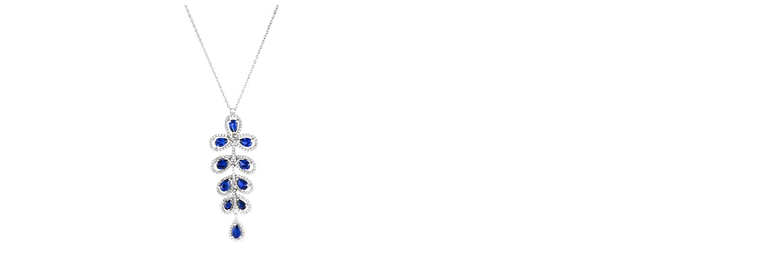

--- FILE ---
content_type: text/html; charset=UTF-8
request_url: http://zlataragoca.rs/ind/item.php?vrsta=srebro-ogrlice&artikal=43.png
body_size: 1283
content:

<html>
<head>
<title></title>
<meta property="og:title" content="Nakit je emocija pretvorena u oblik! Dobrodošli u zlataru &rdquo;Goca&rdquo;" />
<meta property="og:description" content="Vidovdanski trg bb, lok. 4, Banovci Dunav" />

<meta property="og:image" content="http://www.zlataragoca.rs/nakit/srebro-ogrlice/43.jpg" /><style>
body {
	height: 500px;
}
div {
	border: 0px solid olive;
}
.artikal-image {
	position: absolute;
	left: 190px;
}
.infobox {
	position:relative;
	left: 20px;
	width: 600px;
	height: 100px;
}
.artikal-naslov {
	width: 600px;
	font-size: 30px;
	color: #444;
}
.artikal-sifra {
	font-size: 10px;
	color: #999;
}
.artikal-opis {
	font-size: 14px;
	color: #777;
	margin-top: 14px;
}
#artikal-fb-like {
	bottom: 20px;
	position: absolute;
	height: 10px;
	width: 200px;
	z-index: 1000000;
	margin-left: 300px;
	text-align: center;	
}
#artikal-hint {
	bottom: 40px;
	position: absolute;
	height: 30px;
	width: 200px;
	text-align: center;	
	color: #aaa;
	margin-left: 300px;
	font-size: 13px;
}
#artikal-povratak {
	display: none;
	position: relative;
	height: 160px;	
}
.jeditable {
	position: absolute;
	margin-left: 300px;
	max-width: 220px;
	text-align: center;
}
.jeditable textarea{
	font-family: monospace;
	font-size: 12px;
	min-width: 220px;
	max-width: 220px;
}

</style>
<script src="../js/jquery.min.js"></script>
<script src="../js/jeditable.js"></script> <!-- http://www.appelsiini.net/projects/jeditable -->

<script language="javascript">
window.onload = function(e){ 
	elem = parent.document.getElementById('header');
	if (elem==null) {
		console.log(elem);
		elem1 = document.getElementById('artikal-povratak');
		elem1.innerHTML = '<a href="http://www.zlataragoca.rs/sr/srebro-ogrlice.php"><img src="../ind/gui/povratak.png"></a>';
		elem1 = document.getElementById('artikal-hint');
		elem1.innerHTML = '';
		elem1 = document.getElementById('artikal-fb-like');
		elem1.innerHTML = '';
	}
	
//	alert("d");
}
$(document).ready(function() {
	$('.edit_area').editable('item_jsave.php', {
		loadurl		: 'item_jload.php',
		type		: 'textarea',
		rows		: '8',
		cancel		: 'Cancel',
		submit		: 'SAVE',
		indicator	: '<img src="../ind/gui/indicator.gif">',
		tooltip		: 'Click to edit...',
		cssclass	: 'jeditable',
		onblur		: 'ignore'
	});	
});
</script>
</head>
<body>
<!-- facebook like button -->
<div id="fb-root"></div>
<script>(function(d, s, id) {
  var js, fjs = d.getElementsByTagName(s)[0];
  if (d.getElementById(id)) return;
  js = d.createElement(s); js.id = id;
  js.src = "//connect.facebook.net/en_US/sdk.js#xfbml=1&version=v2.3";
  fjs.parentNode.insertBefore(js, fjs);
}(document, 'script', 'facebook-jssdk'));</script>
<!-- facebook like button -->
<img src="../nakit/srebro-ogrlice/43.jpg" class="artikal-image"><div class="infobox">